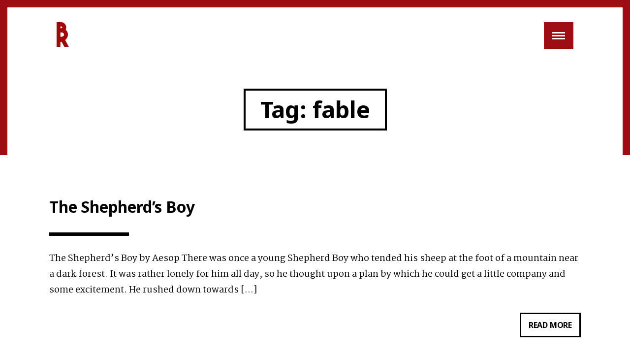

--- FILE ---
content_type: text/html; charset=UTF-8
request_url: https://beechwoodreview.com/tag/fable/
body_size: 11194
content:
<!DOCTYPE html>
<html lang="en-US" class="no-js">
<head>
<meta charset="UTF-8">
<meta http-equiv="x-ua-compatible" content="ie=edge">
<meta name="viewport" content="width=device-width, initial-scale=1.0">
<link rel="profile" href="https://gmpg.org/xfn/11">
<link rel="pingback" href="https://beechwoodreview.com/xmlrpc.php">

<meta name='robots' content='index, follow, max-image-preview:large, max-snippet:-1, max-video-preview:-1' />
	<style>img:is([sizes="auto" i], [sizes^="auto," i]) { contain-intrinsic-size: 3000px 1500px }</style>
	
	<!-- This site is optimized with the Yoast SEO plugin v19.4 - https://yoast.com/wordpress/plugins/seo/ -->
	<title>fable Archives &mdash; Beechwood Review</title>
	<link rel="canonical" href="https://beechwoodreview.com/tag/fable/" />
	<meta property="og:locale" content="en_US" />
	<meta property="og:type" content="article" />
	<meta property="og:title" content="fable Archives &mdash; Beechwood Review" />
	<meta property="og:url" content="https://beechwoodreview.com/tag/fable/" />
	<meta property="og:site_name" content="Beechwood Review" />
	<meta name="twitter:card" content="summary" />
	<meta name="twitter:site" content="@beechwoodreview" />
	<script type="application/ld+json" class="yoast-schema-graph">{"@context":"https://schema.org","@graph":[{"@type":"Organization","@id":"https://beechwoodreview.com/#organization","name":"Beechwood Review","url":"https://beechwoodreview.com/","sameAs":["https://www.instagram.com/beechwoodreview/","https://twitter.com/beechwoodreview"],"logo":{"@type":"ImageObject","inLanguage":"en-US","@id":"https://beechwoodreview.com/#/schema/logo/image/","url":"https://secureservercdn.net/50.62.88.172/743.b09.myftpupload.com/wp-content/uploads/2016/07/palatino-red.jpg?time=1658983697","contentUrl":"https://secureservercdn.net/50.62.88.172/743.b09.myftpupload.com/wp-content/uploads/2016/07/palatino-red.jpg?time=1658983697","width":2550,"height":3300,"caption":"Beechwood Review"},"image":{"@id":"https://beechwoodreview.com/#/schema/logo/image/"}},{"@type":"WebSite","@id":"https://beechwoodreview.com/#website","url":"https://beechwoodreview.com/","name":"Beechwood Review","description":"publishing minimalist writing and art","publisher":{"@id":"https://beechwoodreview.com/#organization"},"potentialAction":[{"@type":"SearchAction","target":{"@type":"EntryPoint","urlTemplate":"https://beechwoodreview.com/?s={search_term_string}"},"query-input":"required name=search_term_string"}],"inLanguage":"en-US"},{"@type":"CollectionPage","@id":"https://beechwoodreview.com/tag/fable/","url":"https://beechwoodreview.com/tag/fable/","name":"fable Archives &mdash; Beechwood Review","isPartOf":{"@id":"https://beechwoodreview.com/#website"},"breadcrumb":{"@id":"https://beechwoodreview.com/tag/fable/#breadcrumb"},"inLanguage":"en-US"},{"@type":"BreadcrumbList","@id":"https://beechwoodreview.com/tag/fable/#breadcrumb","itemListElement":[{"@type":"ListItem","position":1,"name":"Home","item":"https://beechwoodreview.com/"},{"@type":"ListItem","position":2,"name":"fable"}]}]}</script>
	<!-- / Yoast SEO plugin. -->


<link rel='dns-prefetch' href='//js.stripe.com' />
<link rel='dns-prefetch' href='//secure.gravatar.com' />
<link rel='dns-prefetch' href='//stats.wp.com' />
<link rel='dns-prefetch' href='//checkout.stripe.com' />
<link rel='dns-prefetch' href='//fonts.googleapis.com' />
<link rel='dns-prefetch' href='//v0.wordpress.com' />
<link rel="alternate" type="application/rss+xml" title="Beechwood Review &raquo; Feed" href="https://beechwoodreview.com/feed/" />
<link rel="alternate" type="application/rss+xml" title="Beechwood Review &raquo; Comments Feed" href="https://beechwoodreview.com/comments/feed/" />
<link rel="alternate" type="application/rss+xml" title="Beechwood Review &raquo; fable Tag Feed" href="https://beechwoodreview.com/tag/fable/feed/" />
		<!-- This site uses the Google Analytics by ExactMetrics plugin v7.7.0 - Using Analytics tracking - https://www.exactmetrics.com/ -->
							<script src="//www.googletagmanager.com/gtag/js?id=UA-90998299-1"  data-cfasync="false" data-wpfc-render="false" type="text/javascript" async></script>
			<script data-cfasync="false" data-wpfc-render="false" type="text/javascript">
				var em_version = '7.7.0';
				var em_track_user = true;
				var em_no_track_reason = '';
				
								var disableStrs = [
															'ga-disable-UA-90998299-1',
									];

				/* Function to detect opted out users */
				function __gtagTrackerIsOptedOut() {
					for ( var index = 0; index < disableStrs.length; index++ ) {
						if ( document.cookie.indexOf( disableStrs[ index ] + '=true' ) > -1 ) {
							return true;
						}
					}

					return false;
				}

				/* Disable tracking if the opt-out cookie exists. */
				if ( __gtagTrackerIsOptedOut() ) {
					for ( var index = 0; index < disableStrs.length; index++ ) {
						window[ disableStrs[ index ] ] = true;
					}
				}

				/* Opt-out function */
				function __gtagTrackerOptout() {
					for ( var index = 0; index < disableStrs.length; index++ ) {
						document.cookie = disableStrs[ index ] + '=true; expires=Thu, 31 Dec 2099 23:59:59 UTC; path=/';
						window[ disableStrs[ index ] ] = true;
					}
				}

				if ( 'undefined' === typeof gaOptout ) {
					function gaOptout() {
						__gtagTrackerOptout();
					}
				}
								window.dataLayer = window.dataLayer || [];

				window.ExactMetricsDualTracker = {
					helpers: {},
					trackers: {},
				};
				if ( em_track_user ) {
					function __gtagDataLayer() {
						dataLayer.push( arguments );
					}

					function __gtagTracker( type, name, parameters ) {
						if (!parameters) {
							parameters = {};
						}

						if (parameters.send_to) {
							__gtagDataLayer.apply( null, arguments );
							return;
						}

						if ( type === 'event' ) {
							
															parameters.send_to = exactmetrics_frontend.ua;
								__gtagDataLayer( type, name, parameters );
													} else {
							__gtagDataLayer.apply( null, arguments );
						}
					}
					__gtagTracker( 'js', new Date() );
					__gtagTracker( 'set', {
						'developer_id.dNDMyYj' : true,
											} );
															__gtagTracker( 'config', 'UA-90998299-1', {"forceSSL":"true"} );
										window.gtag = __gtagTracker;											(function () {
							/* https://developers.google.com/analytics/devguides/collection/analyticsjs/ */
							/* ga and __gaTracker compatibility shim. */
							var noopfn = function () {
								return null;
							};
							var newtracker = function () {
								return new Tracker();
							};
							var Tracker = function () {
								return null;
							};
							var p = Tracker.prototype;
							p.get = noopfn;
							p.set = noopfn;
							p.send = function (){
								var args = Array.prototype.slice.call(arguments);
								args.unshift( 'send' );
								__gaTracker.apply(null, args);
							};
							var __gaTracker = function () {
								var len = arguments.length;
								if ( len === 0 ) {
									return;
								}
								var f = arguments[len - 1];
								if ( typeof f !== 'object' || f === null || typeof f.hitCallback !== 'function' ) {
									if ( 'send' === arguments[0] ) {
										var hitConverted, hitObject = false, action;
										if ( 'event' === arguments[1] ) {
											if ( 'undefined' !== typeof arguments[3] ) {
												hitObject = {
													'eventAction': arguments[3],
													'eventCategory': arguments[2],
													'eventLabel': arguments[4],
													'value': arguments[5] ? arguments[5] : 1,
												}
											}
										}
										if ( 'pageview' === arguments[1] ) {
											if ( 'undefined' !== typeof arguments[2] ) {
												hitObject = {
													'eventAction': 'page_view',
													'page_path' : arguments[2],
												}
											}
										}
										if ( typeof arguments[2] === 'object' ) {
											hitObject = arguments[2];
										}
										if ( typeof arguments[5] === 'object' ) {
											Object.assign( hitObject, arguments[5] );
										}
										if ( 'undefined' !== typeof arguments[1].hitType ) {
											hitObject = arguments[1];
											if ( 'pageview' === hitObject.hitType ) {
												hitObject.eventAction = 'page_view';
											}
										}
										if ( hitObject ) {
											action = 'timing' === arguments[1].hitType ? 'timing_complete' : hitObject.eventAction;
											hitConverted = mapArgs( hitObject );
											__gtagTracker( 'event', action, hitConverted );
										}
									}
									return;
								}

								function mapArgs( args ) {
									var arg, hit = {};
									var gaMap = {
										'eventCategory': 'event_category',
										'eventAction': 'event_action',
										'eventLabel': 'event_label',
										'eventValue': 'event_value',
										'nonInteraction': 'non_interaction',
										'timingCategory': 'event_category',
										'timingVar': 'name',
										'timingValue': 'value',
										'timingLabel': 'event_label',
										'page' : 'page_path',
										'location' : 'page_location',
										'title' : 'page_title',
									};
									for ( arg in args ) {
																				if ( ! ( ! args.hasOwnProperty(arg) || ! gaMap.hasOwnProperty(arg) ) ) {
											hit[gaMap[arg]] = args[arg];
										} else {
											hit[arg] = args[arg];
										}
									}
									return hit;
								}

								try {
									f.hitCallback();
								} catch ( ex ) {
								}
							};
							__gaTracker.create = newtracker;
							__gaTracker.getByName = newtracker;
							__gaTracker.getAll = function () {
								return [];
							};
							__gaTracker.remove = noopfn;
							__gaTracker.loaded = true;
							window['__gaTracker'] = __gaTracker;
						})();
									} else {
										console.log( "" );
					( function () {
							function __gtagTracker() {
								return null;
							}
							window['__gtagTracker'] = __gtagTracker;
							window['gtag'] = __gtagTracker;
					} )();
									}
			</script>
				<!-- / Google Analytics by ExactMetrics -->
		<script type="text/javascript">
/* <![CDATA[ */
window._wpemojiSettings = {"baseUrl":"https:\/\/s.w.org\/images\/core\/emoji\/16.0.1\/72x72\/","ext":".png","svgUrl":"https:\/\/s.w.org\/images\/core\/emoji\/16.0.1\/svg\/","svgExt":".svg","source":{"concatemoji":"https:\/\/beechwoodreview.com\/wp-includes\/js\/wp-emoji-release.min.js?ver=55a70bd3d5a9b117ef054dc5380f8528"}};
/*! This file is auto-generated */
!function(s,n){var o,i,e;function c(e){try{var t={supportTests:e,timestamp:(new Date).valueOf()};sessionStorage.setItem(o,JSON.stringify(t))}catch(e){}}function p(e,t,n){e.clearRect(0,0,e.canvas.width,e.canvas.height),e.fillText(t,0,0);var t=new Uint32Array(e.getImageData(0,0,e.canvas.width,e.canvas.height).data),a=(e.clearRect(0,0,e.canvas.width,e.canvas.height),e.fillText(n,0,0),new Uint32Array(e.getImageData(0,0,e.canvas.width,e.canvas.height).data));return t.every(function(e,t){return e===a[t]})}function u(e,t){e.clearRect(0,0,e.canvas.width,e.canvas.height),e.fillText(t,0,0);for(var n=e.getImageData(16,16,1,1),a=0;a<n.data.length;a++)if(0!==n.data[a])return!1;return!0}function f(e,t,n,a){switch(t){case"flag":return n(e,"\ud83c\udff3\ufe0f\u200d\u26a7\ufe0f","\ud83c\udff3\ufe0f\u200b\u26a7\ufe0f")?!1:!n(e,"\ud83c\udde8\ud83c\uddf6","\ud83c\udde8\u200b\ud83c\uddf6")&&!n(e,"\ud83c\udff4\udb40\udc67\udb40\udc62\udb40\udc65\udb40\udc6e\udb40\udc67\udb40\udc7f","\ud83c\udff4\u200b\udb40\udc67\u200b\udb40\udc62\u200b\udb40\udc65\u200b\udb40\udc6e\u200b\udb40\udc67\u200b\udb40\udc7f");case"emoji":return!a(e,"\ud83e\udedf")}return!1}function g(e,t,n,a){var r="undefined"!=typeof WorkerGlobalScope&&self instanceof WorkerGlobalScope?new OffscreenCanvas(300,150):s.createElement("canvas"),o=r.getContext("2d",{willReadFrequently:!0}),i=(o.textBaseline="top",o.font="600 32px Arial",{});return e.forEach(function(e){i[e]=t(o,e,n,a)}),i}function t(e){var t=s.createElement("script");t.src=e,t.defer=!0,s.head.appendChild(t)}"undefined"!=typeof Promise&&(o="wpEmojiSettingsSupports",i=["flag","emoji"],n.supports={everything:!0,everythingExceptFlag:!0},e=new Promise(function(e){s.addEventListener("DOMContentLoaded",e,{once:!0})}),new Promise(function(t){var n=function(){try{var e=JSON.parse(sessionStorage.getItem(o));if("object"==typeof e&&"number"==typeof e.timestamp&&(new Date).valueOf()<e.timestamp+604800&&"object"==typeof e.supportTests)return e.supportTests}catch(e){}return null}();if(!n){if("undefined"!=typeof Worker&&"undefined"!=typeof OffscreenCanvas&&"undefined"!=typeof URL&&URL.createObjectURL&&"undefined"!=typeof Blob)try{var e="postMessage("+g.toString()+"("+[JSON.stringify(i),f.toString(),p.toString(),u.toString()].join(",")+"));",a=new Blob([e],{type:"text/javascript"}),r=new Worker(URL.createObjectURL(a),{name:"wpTestEmojiSupports"});return void(r.onmessage=function(e){c(n=e.data),r.terminate(),t(n)})}catch(e){}c(n=g(i,f,p,u))}t(n)}).then(function(e){for(var t in e)n.supports[t]=e[t],n.supports.everything=n.supports.everything&&n.supports[t],"flag"!==t&&(n.supports.everythingExceptFlag=n.supports.everythingExceptFlag&&n.supports[t]);n.supports.everythingExceptFlag=n.supports.everythingExceptFlag&&!n.supports.flag,n.DOMReady=!1,n.readyCallback=function(){n.DOMReady=!0}}).then(function(){return e}).then(function(){var e;n.supports.everything||(n.readyCallback(),(e=n.source||{}).concatemoji?t(e.concatemoji):e.wpemoji&&e.twemoji&&(t(e.twemoji),t(e.wpemoji)))}))}((window,document),window._wpemojiSettings);
/* ]]> */
</script>
<style id='wp-emoji-styles-inline-css' type='text/css'>

	img.wp-smiley, img.emoji {
		display: inline !important;
		border: none !important;
		box-shadow: none !important;
		height: 1em !important;
		width: 1em !important;
		margin: 0 0.07em !important;
		vertical-align: -0.1em !important;
		background: none !important;
		padding: 0 !important;
	}
</style>
<link rel='stylesheet' id='wp-block-library-css' href='https://beechwoodreview.com/wp-includes/css/dist/block-library/style.min.css?ver=55a70bd3d5a9b117ef054dc5380f8528' type='text/css' media='all' />
<style id='classic-theme-styles-inline-css' type='text/css'>
/*! This file is auto-generated */
.wp-block-button__link{color:#fff;background-color:#32373c;border-radius:9999px;box-shadow:none;text-decoration:none;padding:calc(.667em + 2px) calc(1.333em + 2px);font-size:1.125em}.wp-block-file__button{background:#32373c;color:#fff;text-decoration:none}
</style>
<link rel='stylesheet' id='mediaelement-css' href='https://beechwoodreview.com/wp-includes/js/mediaelement/mediaelementplayer-legacy.min.css?ver=4.2.17' type='text/css' media='all' />
<link rel='stylesheet' id='wp-mediaelement-css' href='https://beechwoodreview.com/wp-includes/js/mediaelement/wp-mediaelement.min.css?ver=55a70bd3d5a9b117ef054dc5380f8528' type='text/css' media='all' />
<style id='jetpack-sharing-buttons-style-inline-css' type='text/css'>
.jetpack-sharing-buttons__services-list{display:flex;flex-direction:row;flex-wrap:wrap;gap:0;list-style-type:none;margin:5px;padding:0}.jetpack-sharing-buttons__services-list.has-small-icon-size{font-size:12px}.jetpack-sharing-buttons__services-list.has-normal-icon-size{font-size:16px}.jetpack-sharing-buttons__services-list.has-large-icon-size{font-size:24px}.jetpack-sharing-buttons__services-list.has-huge-icon-size{font-size:36px}@media print{.jetpack-sharing-buttons__services-list{display:none!important}}.editor-styles-wrapper .wp-block-jetpack-sharing-buttons{gap:0;padding-inline-start:0}ul.jetpack-sharing-buttons__services-list.has-background{padding:1.25em 2.375em}
</style>
<style id='global-styles-inline-css' type='text/css'>
:root{--wp--preset--aspect-ratio--square: 1;--wp--preset--aspect-ratio--4-3: 4/3;--wp--preset--aspect-ratio--3-4: 3/4;--wp--preset--aspect-ratio--3-2: 3/2;--wp--preset--aspect-ratio--2-3: 2/3;--wp--preset--aspect-ratio--16-9: 16/9;--wp--preset--aspect-ratio--9-16: 9/16;--wp--preset--color--black: #000000;--wp--preset--color--cyan-bluish-gray: #abb8c3;--wp--preset--color--white: #ffffff;--wp--preset--color--pale-pink: #f78da7;--wp--preset--color--vivid-red: #cf2e2e;--wp--preset--color--luminous-vivid-orange: #ff6900;--wp--preset--color--luminous-vivid-amber: #fcb900;--wp--preset--color--light-green-cyan: #7bdcb5;--wp--preset--color--vivid-green-cyan: #00d084;--wp--preset--color--pale-cyan-blue: #8ed1fc;--wp--preset--color--vivid-cyan-blue: #0693e3;--wp--preset--color--vivid-purple: #9b51e0;--wp--preset--gradient--vivid-cyan-blue-to-vivid-purple: linear-gradient(135deg,rgba(6,147,227,1) 0%,rgb(155,81,224) 100%);--wp--preset--gradient--light-green-cyan-to-vivid-green-cyan: linear-gradient(135deg,rgb(122,220,180) 0%,rgb(0,208,130) 100%);--wp--preset--gradient--luminous-vivid-amber-to-luminous-vivid-orange: linear-gradient(135deg,rgba(252,185,0,1) 0%,rgba(255,105,0,1) 100%);--wp--preset--gradient--luminous-vivid-orange-to-vivid-red: linear-gradient(135deg,rgba(255,105,0,1) 0%,rgb(207,46,46) 100%);--wp--preset--gradient--very-light-gray-to-cyan-bluish-gray: linear-gradient(135deg,rgb(238,238,238) 0%,rgb(169,184,195) 100%);--wp--preset--gradient--cool-to-warm-spectrum: linear-gradient(135deg,rgb(74,234,220) 0%,rgb(151,120,209) 20%,rgb(207,42,186) 40%,rgb(238,44,130) 60%,rgb(251,105,98) 80%,rgb(254,248,76) 100%);--wp--preset--gradient--blush-light-purple: linear-gradient(135deg,rgb(255,206,236) 0%,rgb(152,150,240) 100%);--wp--preset--gradient--blush-bordeaux: linear-gradient(135deg,rgb(254,205,165) 0%,rgb(254,45,45) 50%,rgb(107,0,62) 100%);--wp--preset--gradient--luminous-dusk: linear-gradient(135deg,rgb(255,203,112) 0%,rgb(199,81,192) 50%,rgb(65,88,208) 100%);--wp--preset--gradient--pale-ocean: linear-gradient(135deg,rgb(255,245,203) 0%,rgb(182,227,212) 50%,rgb(51,167,181) 100%);--wp--preset--gradient--electric-grass: linear-gradient(135deg,rgb(202,248,128) 0%,rgb(113,206,126) 100%);--wp--preset--gradient--midnight: linear-gradient(135deg,rgb(2,3,129) 0%,rgb(40,116,252) 100%);--wp--preset--font-size--small: 13px;--wp--preset--font-size--medium: 20px;--wp--preset--font-size--large: 36px;--wp--preset--font-size--x-large: 42px;--wp--preset--spacing--20: 0.44rem;--wp--preset--spacing--30: 0.67rem;--wp--preset--spacing--40: 1rem;--wp--preset--spacing--50: 1.5rem;--wp--preset--spacing--60: 2.25rem;--wp--preset--spacing--70: 3.38rem;--wp--preset--spacing--80: 5.06rem;--wp--preset--shadow--natural: 6px 6px 9px rgba(0, 0, 0, 0.2);--wp--preset--shadow--deep: 12px 12px 50px rgba(0, 0, 0, 0.4);--wp--preset--shadow--sharp: 6px 6px 0px rgba(0, 0, 0, 0.2);--wp--preset--shadow--outlined: 6px 6px 0px -3px rgba(255, 255, 255, 1), 6px 6px rgba(0, 0, 0, 1);--wp--preset--shadow--crisp: 6px 6px 0px rgba(0, 0, 0, 1);}:where(.is-layout-flex){gap: 0.5em;}:where(.is-layout-grid){gap: 0.5em;}body .is-layout-flex{display: flex;}.is-layout-flex{flex-wrap: wrap;align-items: center;}.is-layout-flex > :is(*, div){margin: 0;}body .is-layout-grid{display: grid;}.is-layout-grid > :is(*, div){margin: 0;}:where(.wp-block-columns.is-layout-flex){gap: 2em;}:where(.wp-block-columns.is-layout-grid){gap: 2em;}:where(.wp-block-post-template.is-layout-flex){gap: 1.25em;}:where(.wp-block-post-template.is-layout-grid){gap: 1.25em;}.has-black-color{color: var(--wp--preset--color--black) !important;}.has-cyan-bluish-gray-color{color: var(--wp--preset--color--cyan-bluish-gray) !important;}.has-white-color{color: var(--wp--preset--color--white) !important;}.has-pale-pink-color{color: var(--wp--preset--color--pale-pink) !important;}.has-vivid-red-color{color: var(--wp--preset--color--vivid-red) !important;}.has-luminous-vivid-orange-color{color: var(--wp--preset--color--luminous-vivid-orange) !important;}.has-luminous-vivid-amber-color{color: var(--wp--preset--color--luminous-vivid-amber) !important;}.has-light-green-cyan-color{color: var(--wp--preset--color--light-green-cyan) !important;}.has-vivid-green-cyan-color{color: var(--wp--preset--color--vivid-green-cyan) !important;}.has-pale-cyan-blue-color{color: var(--wp--preset--color--pale-cyan-blue) !important;}.has-vivid-cyan-blue-color{color: var(--wp--preset--color--vivid-cyan-blue) !important;}.has-vivid-purple-color{color: var(--wp--preset--color--vivid-purple) !important;}.has-black-background-color{background-color: var(--wp--preset--color--black) !important;}.has-cyan-bluish-gray-background-color{background-color: var(--wp--preset--color--cyan-bluish-gray) !important;}.has-white-background-color{background-color: var(--wp--preset--color--white) !important;}.has-pale-pink-background-color{background-color: var(--wp--preset--color--pale-pink) !important;}.has-vivid-red-background-color{background-color: var(--wp--preset--color--vivid-red) !important;}.has-luminous-vivid-orange-background-color{background-color: var(--wp--preset--color--luminous-vivid-orange) !important;}.has-luminous-vivid-amber-background-color{background-color: var(--wp--preset--color--luminous-vivid-amber) !important;}.has-light-green-cyan-background-color{background-color: var(--wp--preset--color--light-green-cyan) !important;}.has-vivid-green-cyan-background-color{background-color: var(--wp--preset--color--vivid-green-cyan) !important;}.has-pale-cyan-blue-background-color{background-color: var(--wp--preset--color--pale-cyan-blue) !important;}.has-vivid-cyan-blue-background-color{background-color: var(--wp--preset--color--vivid-cyan-blue) !important;}.has-vivid-purple-background-color{background-color: var(--wp--preset--color--vivid-purple) !important;}.has-black-border-color{border-color: var(--wp--preset--color--black) !important;}.has-cyan-bluish-gray-border-color{border-color: var(--wp--preset--color--cyan-bluish-gray) !important;}.has-white-border-color{border-color: var(--wp--preset--color--white) !important;}.has-pale-pink-border-color{border-color: var(--wp--preset--color--pale-pink) !important;}.has-vivid-red-border-color{border-color: var(--wp--preset--color--vivid-red) !important;}.has-luminous-vivid-orange-border-color{border-color: var(--wp--preset--color--luminous-vivid-orange) !important;}.has-luminous-vivid-amber-border-color{border-color: var(--wp--preset--color--luminous-vivid-amber) !important;}.has-light-green-cyan-border-color{border-color: var(--wp--preset--color--light-green-cyan) !important;}.has-vivid-green-cyan-border-color{border-color: var(--wp--preset--color--vivid-green-cyan) !important;}.has-pale-cyan-blue-border-color{border-color: var(--wp--preset--color--pale-cyan-blue) !important;}.has-vivid-cyan-blue-border-color{border-color: var(--wp--preset--color--vivid-cyan-blue) !important;}.has-vivid-purple-border-color{border-color: var(--wp--preset--color--vivid-purple) !important;}.has-vivid-cyan-blue-to-vivid-purple-gradient-background{background: var(--wp--preset--gradient--vivid-cyan-blue-to-vivid-purple) !important;}.has-light-green-cyan-to-vivid-green-cyan-gradient-background{background: var(--wp--preset--gradient--light-green-cyan-to-vivid-green-cyan) !important;}.has-luminous-vivid-amber-to-luminous-vivid-orange-gradient-background{background: var(--wp--preset--gradient--luminous-vivid-amber-to-luminous-vivid-orange) !important;}.has-luminous-vivid-orange-to-vivid-red-gradient-background{background: var(--wp--preset--gradient--luminous-vivid-orange-to-vivid-red) !important;}.has-very-light-gray-to-cyan-bluish-gray-gradient-background{background: var(--wp--preset--gradient--very-light-gray-to-cyan-bluish-gray) !important;}.has-cool-to-warm-spectrum-gradient-background{background: var(--wp--preset--gradient--cool-to-warm-spectrum) !important;}.has-blush-light-purple-gradient-background{background: var(--wp--preset--gradient--blush-light-purple) !important;}.has-blush-bordeaux-gradient-background{background: var(--wp--preset--gradient--blush-bordeaux) !important;}.has-luminous-dusk-gradient-background{background: var(--wp--preset--gradient--luminous-dusk) !important;}.has-pale-ocean-gradient-background{background: var(--wp--preset--gradient--pale-ocean) !important;}.has-electric-grass-gradient-background{background: var(--wp--preset--gradient--electric-grass) !important;}.has-midnight-gradient-background{background: var(--wp--preset--gradient--midnight) !important;}.has-small-font-size{font-size: var(--wp--preset--font-size--small) !important;}.has-medium-font-size{font-size: var(--wp--preset--font-size--medium) !important;}.has-large-font-size{font-size: var(--wp--preset--font-size--large) !important;}.has-x-large-font-size{font-size: var(--wp--preset--font-size--x-large) !important;}
:where(.wp-block-post-template.is-layout-flex){gap: 1.25em;}:where(.wp-block-post-template.is-layout-grid){gap: 1.25em;}
:where(.wp-block-columns.is-layout-flex){gap: 2em;}:where(.wp-block-columns.is-layout-grid){gap: 2em;}
:root :where(.wp-block-pullquote){font-size: 1.5em;line-height: 1.6;}
</style>
<link rel='stylesheet' id='stripe-checkout-button-css' href='https://checkout.stripe.com/v3/checkout/button.css' type='text/css' media='all' />
<link rel='stylesheet' id='simpay-public-css' href='https://beechwoodreview.com/wp-content/plugins/stripe/includes/core/assets/css/simpay-public.min.css?ver=4.4.7.1' type='text/css' media='all' />
<link rel='stylesheet' id='wp-components-css' href='https://beechwoodreview.com/wp-includes/css/dist/components/style.min.css?ver=55a70bd3d5a9b117ef054dc5380f8528' type='text/css' media='all' />
<link rel='stylesheet' id='godaddy-styles-css' href='https://beechwoodreview.com/wp-content/mu-plugins/vendor/wpex/godaddy-launch/includes/Dependencies/GoDaddy/Styles/build/latest.css?ver=2.0.2' type='text/css' media='all' />
<link rel='stylesheet' id='briar-fonts-css' href='//fonts.googleapis.com/css?family=Martel%3A300%2C400%2C700%2C900%7CNoto+Sans%3A400%2C400i%2C700%2C700i&#038;ver=55a70bd3d5a9b117ef054dc5380f8528' type='text/css' media='all' />
<link rel='stylesheet' id='briar-style-css' href='https://beechwoodreview.com/wp-content/themes/briar/css/style.css?ver=55a70bd3d5a9b117ef054dc5380f8528' type='text/css' media='all' />
<link rel='stylesheet' id='briar-style-red-css' href='https://beechwoodreview.com/wp-content/themes/briar/css/style-red.css?ver=55a70bd3d5a9b117ef054dc5380f8528' type='text/css' media='all' />
<script type="text/javascript" src="https://beechwoodreview.com/wp-content/plugins/google-analytics-dashboard-for-wp/assets/js/frontend-gtag.min.js?ver=7.7.0" id="exactmetrics-frontend-script-js"></script>
<script data-cfasync="false" data-wpfc-render="false" type="text/javascript" id='exactmetrics-frontend-script-js-extra'>/* <![CDATA[ */
var exactmetrics_frontend = {"js_events_tracking":"true","download_extensions":"zip,mp3,mpeg,pdf,docx,pptx,xlsx,rar","inbound_paths":"[{\"path\":\"\\\/go\\\/\",\"label\":\"affiliate\"},{\"path\":\"\\\/recommend\\\/\",\"label\":\"affiliate\"}]","home_url":"https:\/\/beechwoodreview.com","hash_tracking":"false","ua":"UA-90998299-1","v4_id":""};/* ]]> */
</script>
<script type="text/javascript" src="https://beechwoodreview.com/wp-includes/js/jquery/jquery.min.js?ver=3.7.1" id="jquery-core-js"></script>
<script type="text/javascript" src="https://beechwoodreview.com/wp-includes/js/jquery/jquery-migrate.min.js?ver=3.4.1" id="jquery-migrate-js"></script>
<link rel="https://api.w.org/" href="https://beechwoodreview.com/wp-json/" /><link rel="alternate" title="JSON" type="application/json" href="https://beechwoodreview.com/wp-json/wp/v2/tags/13" /><link rel="EditURI" type="application/rsd+xml" title="RSD" href="https://beechwoodreview.com/xmlrpc.php?rsd" />

		<!-- GA Google Analytics @ https://m0n.co/ga -->
		<script>
			(function(i,s,o,g,r,a,m){i['GoogleAnalyticsObject']=r;i[r]=i[r]||function(){
			(i[r].q=i[r].q||[]).push(arguments)},i[r].l=1*new Date();a=s.createElement(o),
			m=s.getElementsByTagName(o)[0];a.async=1;a.src=g;m.parentNode.insertBefore(a,m)
			})(window,document,'script','https://www.google-analytics.com/analytics.js','ga');
			ga('create', 'UA-90998299-1', 'auto');
			ga('send', 'pageview');
		</script>

	<script type='text/javascript' data-cfasync='false'>var _mmunch = {'front': false, 'page': false, 'post': false, 'category': false, 'author': false, 'search': false, 'attachment': false, 'tag': false};_mmunch['tag'] = true;</script><script data-cfasync="false" src="//a.mailmunch.co/app/v1/site.js" id="mailmunch-script" data-plugin="mc_mm" data-mailmunch-site-id="325958" async></script><meta name="viewport" content="width=device-width, minimum-scale=1" />	<style>img#wpstats{display:none}</style>
		<!-- All in one Favicon 4.7 --><link rel="icon" href="https://beechwoodreview.com/wp-content/uploads/2019/01/Artboard-favicon.png" type="image/png"/>
<link rel="shortcut icon" href="https://beechwoodreview.com/wp-content/uploads/2019/01/Artboard-favicon-1.png" />
<link rel="apple-touch-icon" href="https://beechwoodreview.com/wp-content/uploads/2019/01/Artboard-favicon-10.png" />
<link rel="icon" href="https://beechwoodreview.com/wp-content/uploads/2019/01/Artboard-favicon-14-150x150.png" sizes="32x32" />
<link rel="icon" href="https://beechwoodreview.com/wp-content/uploads/2019/01/Artboard-favicon-14.png" sizes="192x192" />
<link rel="apple-touch-icon" href="https://beechwoodreview.com/wp-content/uploads/2019/01/Artboard-favicon-14.png" />
<meta name="msapplication-TileImage" content="https://beechwoodreview.com/wp-content/uploads/2019/01/Artboard-favicon-14.png" />
		<style type="text/css" id="wp-custom-css">
			img,
figure {
  max-width: 50%;
  height: auto;
}		</style>
			<style type="text/css">a:hover, a:focus{color: #9e0d13;}
.header{border-top-color: #9e0d13;}.header--borders:before, .header--borders:after{background-color: #9e0d13;}.header--transparent .header__logo-link{background-color: #9e0d13;} .header--transparent .header__logo-link:hover, .header--transparent .header__logo-link:focus{color: #9e0d13;}
.main-nav .menu-item-has-children &gt; .dropdown-nav__link{border-bottom-color: #9e0d13;}.main-nav .menu-item-has-children &gt; .dropdown-nav__link:focus{border-color: #9e0d13;}.dropdown-nav{background-color: #9e0d13;}.dropdown-nav__toggle{background-color: #9e0d13;border-color: #9e0d13;}.dropdown-nav__toggle:hover{border-color: #9e0d13;}.dropdown-nav__toggle:hover span{background: #9e0d13;}.dropdown-nav__toggle:hover span:after, .dropdown-nav__toggle:hover span:before{background: #9e0d13;}.dropdown-nav__toggle:focus span, .dropdown-nav__toggle:hover span{background: #9e0d13;}.dropdown-nav__toggle:focus span:after, .dropdown-nav__toggle:hover span:after, .dropdown-nav__toggle:focus span:before, .dropdown-nav__toggle:hover span:before{background: #9e0d13;}
.footer:after{background-color: #9e0d13;}.footer__copyright a:hover, .footer__copyright a:focus{color: #9e0d13;}
.btn--logo{border-color: #9e0d13;color: #9e0d13;}.btn--logo:hover, .btn--logo:focus{background-color: #9e0d13;}
.btn--more-posts{border-color: #9e0d13;color: #9e0d13;}.btn--more-posts:hover, .btn--more-posts:focus{background-color: #9e0d13;}
.post-item a{color: #9e0d13;} .post-item a:hover, .post-item a:focus{border-bottom-color: #9e0d13;}
.fixed-footer__btn--red{background: #9e0d13;}.fixed-footer__btn--red:hover, .fixed-footer__btn--red:focus{background: #b60f16;}
.form-submit .submit{background-color: #9e0d13;}
.post-list .post-item__title a:hover, .post-list .post-item__title a:focus{color: #9e0d13;}
.post-list-nav__prev a, .post-list-nav__next a{ background-color: #9e0d13; }.post-list-nav__prev a:hover, .post-list-nav__next a:hover, .post-list-nav__prev a:focus, .post-list-nav__next a:focus{background-color: #7d0a0f;}
.error-message a{color: #9e0d13;}.error-message a:hover, .error-message a:focus{border-bottom-color: #9e0d13;}.widget a:hover, .widget a:focus{color: #9e0d13;}
.search-form__button{background: #9e0d13;}.search-form__button:hover, .search-form__button:focus{background-color: #7d0a0f;}
.mejs-controls .mejs-time-rail .mejs-time-loaded, .mejs-controls .mejs-horizontal-volume-slider .mejs-horizontal-volume-current{background-color: #9e0d13 !important;}
.gallery-slider .slick-arrow:before{background-color: #9e0d13;}
.pagination li a{background-color: #9e0d13;}.pagination li:hover, .pagination li:focus{background-color: #b60f16;}.pagination .current{background-color: #8b0b11;}
.post-password-form input[type=&quot;submit&quot;]{background-color: #9e0d13;}.post-password-form input[type=&quot;submit&quot;]:hover, .post-password-form input[type=&quot;submit&quot;]:focus{background-color: #7d0a0f;}</style>
	</head>

<body data-rsssl=1 class="archive tag tag-fable tag-13 wp-theme-briar">

	<a class="skip-link screen-reader-text" href="#content">Skip to content</a>

	<header class="header header--borders" role="banner">
		<div class="container">
			<div class="row">
				<div class="col-lg-12">
					<div class="header__inner">
											<h1 class="header__logo">
				<a href="https://beechwoodreview.com/" class="header__logo-link site-logo">
					<img class="header-logo__image" src="https://beechwoodreview.com/wp-content/uploads/2017/10/BR-logo-no-bg-sm-e1508813787294.png" alt="Beechwood Review" />
									</a>
			</h1>
		
						<button class="dropdown-nav__toggle btn--transition" data-nav="#main-nav">
							<span></span>
						</button>

						<nav role="navigation" id="main-nav" class="main-nav">
							<ul id="menu-home" class="dropdown-nav animated bounceOut"><li id="menu-item-524" class="menu-item menu-item-type-post_type menu-item-object-page menu-item-home menu-item-524 dropdown-nav__item"><a href="https://beechwoodreview.com/" class="dropdown-nav__link">submissions</a></li>
<li id="menu-item-620" class="menu-item menu-item-type-taxonomy menu-item-object-category menu-item-has-children menu-item-620 dropdown-nav__item"><a href="https://beechwoodreview.com/category/read/" class="dropdown-nav__link">minimalist writing &amp; art</a>
<ul class="sub-menu">
	<li id="menu-item-300" class="menu-item menu-item-type-taxonomy menu-item-object-category menu-item-300 dropdown-nav__item"><a href="https://beechwoodreview.com/category/read/poetry/" class="dropdown-nav__link">Poetry</a></li>
	<li id="menu-item-526" class="menu-item menu-item-type-taxonomy menu-item-object-category menu-item-526 dropdown-nav__item"><a href="https://beechwoodreview.com/category/read/fiction/" class="dropdown-nav__link">Fiction</a></li>
	<li id="menu-item-527" class="menu-item menu-item-type-taxonomy menu-item-object-category menu-item-527 dropdown-nav__item"><a href="https://beechwoodreview.com/category/read/images/" class="dropdown-nav__link">Images</a></li>
	<li id="menu-item-302" class="menu-item menu-item-type-taxonomy menu-item-object-category menu-item-302 dropdown-nav__item"><a href="https://beechwoodreview.com/category/read/nonfiction/" class="dropdown-nav__link">Non-Fiction</a></li>
</ul>
</li>
<li id="menu-item-525" class="menu-item menu-item-type-post_type menu-item-object-page menu-item-has-children menu-item-525 dropdown-nav__item"><a href="https://beechwoodreview.com/about/" class="dropdown-nav__link">about</a>
<ul class="sub-menu">
	<li id="menu-item-793" class="menu-item menu-item-type-post_type menu-item-object-page menu-item-793 dropdown-nav__item"><a href="https://beechwoodreview.com/woodandwater/" class="dropdown-nav__link">Wood &#038; Water Press</a></li>
	<li id="menu-item-795" class="menu-item menu-item-type-post_type menu-item-object-page menu-item-has-children menu-item-795 dropdown-nav__item"><a href="https://beechwoodreview.com/books/" class="dropdown-nav__link">Books</a>
	<ul class="sub-menu">
		<li id="menu-item-650" class="menu-item menu-item-type-post_type menu-item-object-page menu-item-650 dropdown-nav__item"><a href="https://beechwoodreview.com/contributors/issue-1/" class="dropdown-nav__link">Issue 1</a></li>
		<li id="menu-item-651" class="menu-item menu-item-type-post_type menu-item-object-page menu-item-651 dropdown-nav__item"><a href="https://beechwoodreview.com/contributors/issue-2/" class="dropdown-nav__link">Issue 2</a></li>
		<li id="menu-item-652" class="menu-item menu-item-type-post_type menu-item-object-page menu-item-652 dropdown-nav__item"><a href="https://beechwoodreview.com/contributors/issue-3/" class="dropdown-nav__link">Issue 3</a></li>
	</ul>
</li>
</ul>
</li>
</ul>						</nav>
					</div><!-- /.header inner -->
				</div><!-- /.col -->
			</div><!-- /.row -->
		</div><!-- /.container -->
	</header>

	<div class="page-title">
		<div class="container">
			<div class="row">
				<div class="col-lg-12">
					<h1 class="page-title">Tag: <span>fable</span></h1>				</div><!-- /.col -->
			</div><!-- /.row -->
		</div><!-- /.container -->
	</div><!-- /.page title -->

	<div class="container">
		<div class="row">
			<div class="col-md-12">
				<div class="post-list" id="content" role="main">
															<div class="row">
							<div class="row">
	<div class="post-item clearfix post-98 post type-post status-publish format-standard hentry category-fiction tag-fable">
				<div class="col-sm-12">
		<h3 class="post-item__title"><a href="https://beechwoodreview.com/2015/03/the-shepherds-boy/" rel="bookmark">The Shepherd&#8217;s Boy</a></h3><p>The Shepherd&#8217;s Boy by Aesop There was once a young Shepherd Boy who tended his sheep at the foot of a mountain near a dark forest. It was rather lonely for him all day, so he thought upon a plan by which he could get a little company and some excitement. He rushed down towards [&hellip;]</p>
<p><a href="https://beechwoodreview.com/2015/03/the-shepherds-boy/" class="post-item__btn btn--transition">Read more<span class="screen-reader-text"> The Shepherd&#8217;s Boy</span></a></p>		</div><!-- /.col -->
			</div><!-- /.post-item -->
</div><!-- /.row -->
						</div>
																		</div>
			</div>

					</div>
	</div>


 	<footer class="footer" id="footer" role="contentinfo">
		<div class="container">
			<div class="row">
							<div class="col-md-6">
					<ul class="social-nav">
						<li class="twitter-ico social-nav__item btn--transition">
				<a class="social-nav__link" href="#wood__and_water" title="Twitter" target="_blank">
					<i class="fa fa-twitter"></i>
				</a>
			</li>
					</ul>
						</div>

				<div class="col-md-6">
								<div class="footer__copyright">
						<p>Beechwood Review @ Copyright 2026. - Created by <a href="http://slicejack.com" title="WordPress Development Agency" rel="designer">SliceJack</a></p>
					</div><!-- /.copyright -->
				</div><!-- /.col -->
			</div><!-- /.row -->
		</div><!-- /.container -->
	</footer>

	<script type="speculationrules">
{"prefetch":[{"source":"document","where":{"and":[{"href_matches":"\/*"},{"not":{"href_matches":["\/wp-*.php","\/wp-admin\/*","\/wp-content\/uploads\/*","\/wp-content\/*","\/wp-content\/plugins\/*","\/wp-content\/themes\/briar\/*","\/*\\?(.+)"]}},{"not":{"selector_matches":"a[rel~=\"nofollow\"]"}},{"not":{"selector_matches":".no-prefetch, .no-prefetch a"}}]},"eagerness":"conservative"}]}
</script>
<script type="text/javascript" src="https://js.stripe.com/v3/" id="sandhills-stripe-js-v3-js"></script>
<script type="text/javascript" src="https://beechwoodreview.com/wp-content/plugins/stripe/includes/core/assets/js/vendor/accounting.min.js?ver=4.4.7.1" id="simpay-accounting-js"></script>
<script type="text/javascript" id="simpay-shared-js-extra">
/* <![CDATA[ */
var spGeneral = {"strings":{"currency":"USD","currencySymbol":"$","currencyPosition":"left","decimalSeparator":".","thousandSeparator":",","ajaxurl":"https:\/\/beechwoodreview.com\/wp-admin\/admin-ajax.php","customAmountLabel":"starting at %s","recurringIntervals":{"day":["day","days"],"week":["week","weeks"],"month":["month","months"],"year":["year","years"]},"recurringIntervalDisplay":"%1$s every %2$s %3$s","recurringIntervalDisplayLimitedDiscount":"%1$s every %2$s %3$s for %4$s months then %5$s"},"booleans":{"isTestMode":true,"isZeroDecimal":false,"scriptDebug":false},"i18n":{"mediaTitle":"Insert Media","mediaButtonText":"Use Image"},"integers":{"decimalPlaces":2,"minAmount":1}};
var spGeneral = {"strings":{"currency":"USD","currencySymbol":"$","currencyPosition":"left","decimalSeparator":".","thousandSeparator":",","ajaxurl":"https:\/\/beechwoodreview.com\/wp-admin\/admin-ajax.php","customAmountLabel":"starting at %s","recurringIntervals":{"day":["day","days"],"week":["week","weeks"],"month":["month","months"],"year":["year","years"]},"recurringIntervalDisplay":"%1$s every %2$s %3$s","recurringIntervalDisplayLimitedDiscount":"%1$s every %2$s %3$s for %4$s months then %5$s"},"booleans":{"isTestMode":true,"isZeroDecimal":false,"scriptDebug":false},"i18n":{"mediaTitle":"Insert Media","mediaButtonText":"Use Image"},"integers":{"decimalPlaces":2,"minAmount":1}};
var spGeneral = {"strings":{"currency":"USD","currencySymbol":"$","currencyPosition":"left","decimalSeparator":".","thousandSeparator":",","ajaxurl":"https:\/\/beechwoodreview.com\/wp-admin\/admin-ajax.php","customAmountLabel":"starting at %s","recurringIntervals":{"day":["day","days"],"week":["week","weeks"],"month":["month","months"],"year":["year","years"]},"recurringIntervalDisplay":"%1$s every %2$s %3$s","recurringIntervalDisplayLimitedDiscount":"%1$s every %2$s %3$s for %4$s months then %5$s"},"booleans":{"isTestMode":true,"isZeroDecimal":false,"scriptDebug":false},"i18n":{"mediaTitle":"Insert Media","mediaButtonText":"Use Image"},"integers":{"decimalPlaces":2,"minAmount":1}};
/* ]]> */
</script>
<script type="text/javascript" src="https://beechwoodreview.com/wp-content/plugins/stripe/includes/core/assets/js/simpay-public-shared.min.js?ver=4.4.7.1" id="simpay-shared-js"></script>
<script type="text/javascript" src="https://beechwoodreview.com/wp-includes/js/underscore.min.js?ver=1.13.7" id="underscore-js"></script>
<script type="text/javascript" id="wp-util-js-extra">
/* <![CDATA[ */
var _wpUtilSettings = {"ajax":{"url":"\/wp-admin\/admin-ajax.php"}};
/* ]]> */
</script>
<script type="text/javascript" src="https://beechwoodreview.com/wp-includes/js/wp-util.min.js?ver=55a70bd3d5a9b117ef054dc5380f8528" id="wp-util-js"></script>
<script type="text/javascript" src="https://beechwoodreview.com/wp-includes/js/backbone.min.js?ver=1.6.0" id="backbone-js"></script>
<script type="text/javascript" id="wp-api-request-js-extra">
/* <![CDATA[ */
var wpApiSettings = {"root":"https:\/\/beechwoodreview.com\/wp-json\/","nonce":"644c630505","versionString":"wp\/v2\/"};
/* ]]> */
</script>
<script type="text/javascript" src="https://beechwoodreview.com/wp-includes/js/api-request.min.js?ver=55a70bd3d5a9b117ef054dc5380f8528" id="wp-api-request-js"></script>
<script type="text/javascript" src="https://beechwoodreview.com/wp-includes/js/wp-api.min.js?ver=55a70bd3d5a9b117ef054dc5380f8528" id="wp-api-js"></script>
<script type="text/javascript" src="https://beechwoodreview.com/wp-includes/js/dist/dom-ready.min.js?ver=f77871ff7694fffea381" id="wp-dom-ready-js"></script>
<script type="text/javascript" src="https://beechwoodreview.com/wp-includes/js/dist/hooks.min.js?ver=4d63a3d491d11ffd8ac6" id="wp-hooks-js"></script>
<script type="text/javascript" src="https://beechwoodreview.com/wp-includes/js/dist/i18n.min.js?ver=5e580eb46a90c2b997e6" id="wp-i18n-js"></script>
<script type="text/javascript" id="wp-i18n-js-after">
/* <![CDATA[ */
wp.i18n.setLocaleData( { 'text direction\u0004ltr': [ 'ltr' ] } );
/* ]]> */
</script>
<script type="text/javascript" src="https://beechwoodreview.com/wp-includes/js/dist/a11y.min.js?ver=3156534cc54473497e14" id="wp-a11y-js"></script>
<script type="text/javascript" src="https://beechwoodreview.com/wp-includes/js/dist/vendor/wp-polyfill.min.js?ver=3.15.0" id="wp-polyfill-js"></script>
<script type="text/javascript" id="simpay-public-js-extra">
/* <![CDATA[ */
var simplePayForms = [];
var simplePayForms = [];
/* ]]> */
</script>
<script type="text/javascript" src="https://beechwoodreview.com/wp-content/plugins/stripe/includes/core/assets/js/simpay-public.min.js?ver=4.4.7.1" id="simpay-public-js"></script>
<script type="text/javascript" src="https://beechwoodreview.com/wp-content/themes/briar/js/scripts.js?ver=20170309" id="briar-scripts-js"></script>
<script type="text/javascript" id="jetpack-stats-js-before">
/* <![CDATA[ */
_stq = window._stq || [];
_stq.push([ "view", JSON.parse("{\"v\":\"ext\",\"blog\":\"123219994\",\"post\":\"0\",\"tz\":\"-5\",\"srv\":\"beechwoodreview.com\",\"arch_tag\":\"fable\",\"arch_results\":\"1\",\"j\":\"1:15.3.1\"}") ]);
_stq.push([ "clickTrackerInit", "123219994", "0" ]);
/* ]]> */
</script>
<script type="text/javascript" src="https://stats.wp.com/e-202603.js" id="jetpack-stats-js" defer="defer" data-wp-strategy="defer"></script>
		<script>'undefined'=== typeof _trfq || (window._trfq = []);'undefined'=== typeof _trfd && (window._trfd=[]),
                _trfd.push({'tccl.baseHost':'secureserver.net'}),
                _trfd.push({'ap':'wpaas_v2'},
                    {'server':'b7678ea313be'},
                    {'pod':'c31-prod-p3-us-west-2'},
                                        {'xid':'2494579'},
                    {'wp':'6.8.3'},
                    {'php':'8.2.30'},
                    {'loggedin':'0'},
                    {'cdn':'1'},
                    {'builder':''},
                    {'theme':'briar'},
                    {'wds':'0'},
                    {'wp_alloptions_count':'398'},
                    {'wp_alloptions_bytes':'199102'},
                    {'gdl_coming_soon_page':'0'}
                    , {'appid':'889297'}                 );
            var trafficScript = document.createElement('script'); trafficScript.src = 'https://img1.wsimg.com/signals/js/clients/scc-c2/scc-c2.min.js'; window.document.head.appendChild(trafficScript);</script>
		<script>window.addEventListener('click', function (elem) { var _elem$target, _elem$target$dataset, _window, _window$_trfq; return (elem === null || elem === void 0 ? void 0 : (_elem$target = elem.target) === null || _elem$target === void 0 ? void 0 : (_elem$target$dataset = _elem$target.dataset) === null || _elem$target$dataset === void 0 ? void 0 : _elem$target$dataset.eid) && ((_window = window) === null || _window === void 0 ? void 0 : (_window$_trfq = _window._trfq) === null || _window$_trfq === void 0 ? void 0 : _window$_trfq.push(["cmdLogEvent", "click", elem.target.dataset.eid]));});</script>
		<script src='https://img1.wsimg.com/traffic-assets/js/tccl-tti.min.js' onload="window.tti.calculateTTI()"></script>
		
</body>
</html>


--- FILE ---
content_type: text/plain
request_url: https://www.google-analytics.com/j/collect?v=1&_v=j102&a=157669299&t=pageview&_s=1&dl=https%3A%2F%2Fbeechwoodreview.com%2Ftag%2Ffable%2F&ul=en-us%40posix&dt=fable%20Archives%20%E2%80%94%20Beechwood%20Review&sr=1280x720&vp=1280x720&_u=IEBAAEABAAAAACAAI~&jid=1495767668&gjid=1067415007&cid=849989183.1768627467&tid=UA-90998299-1&_gid=1650618465.1768627467&_r=1&_slc=1&z=122695198
body_size: -451
content:
2,cG-VT5SSDYLP8